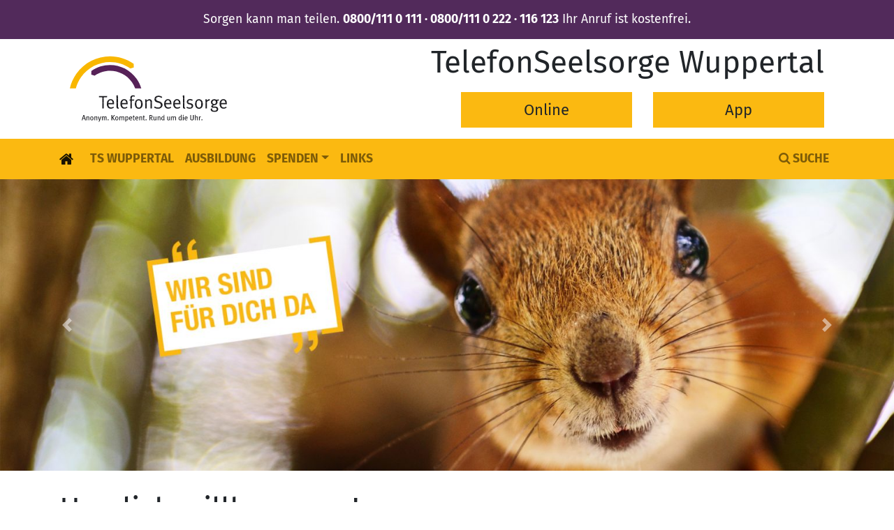

--- FILE ---
content_type: text/html; charset=UTF-8
request_url: https://telefonseelsorge-wuppertal.de/
body_size: 9174
content:
<!DOCTYPE html>
<html lang="de">
<head>
	<meta charset="UTF-8">
	<meta name="viewport" content="width=device-width, initial-scale=1, shrink-to-fit=no">
	<meta name="mobile-web-app-capable" content="yes">
	<meta name="apple-mobile-web-app-capable" content="yes">
	<meta name="apple-mobile-web-app-title" content="TelefonSeelsorge Wuppertal - Sorgen kann man teilen.">
	<link rel="icon" href="https://telefonseelsorge-wuppertal.de/wp-content/themes/telefonseelsorge/img/apple-touch-icon.png" type="image/png" /> 
	<link rel="apple-touch-icon" href="https://telefonseelsorge-wuppertal.de/wp-content/themes/telefonseelsorge/img/apple-touch-icon-precomposed.png">
	<link rel="apple-touch-icon" href="https://telefonseelsorge-wuppertal.de/wp-content/themes/telefonseelsorge/img/apple-touch-icon.png">  
	<link rel="profile" href="http://gmpg.org/xfn/11">
	<link rel="pingback" href="https://telefonseelsorge-wuppertal.de/xmlrpc.php">
	<meta name='robots' content='index, follow, max-image-preview:large, max-snippet:-1, max-video-preview:-1' />

	<!-- This site is optimized with the Yoast SEO plugin v17.1 - https://yoast.com/wordpress/plugins/seo/ -->
	<title>Herzlich willkommen! - TelefonSeelsorge Wuppertal</title>
	<meta name="description" content="Die TelefonSeelsorge ist in Deutschland ein Seelsorgeangebot in Verantwortung der Evangelischen und der katholischen Kirche. Tel. 0800/1110111" />
	<link rel="canonical" href="https://telefonseelsorge-wuppertal.de/" />
	<meta property="og:locale" content="de_DE" />
	<meta property="og:type" content="website" />
	<meta property="og:title" content="Herzlich willkommen! - TelefonSeelsorge Wuppertal" />
	<meta property="og:description" content="Die TelefonSeelsorge ist in Deutschland ein Seelsorgeangebot in Verantwortung der Evangelischen und der katholischen Kirche. Tel. 0800/1110111" />
	<meta property="og:url" content="https://telefonseelsorge-wuppertal.de/" />
	<meta property="og:site_name" content="TelefonSeelsorge Wuppertal" />
	<meta property="article:modified_time" content="2020-12-18T13:27:35+00:00" />
	<meta name="twitter:card" content="summary_large_image" />
	<script type="application/ld+json" class="yoast-schema-graph">{"@context":"https://schema.org","@graph":[{"@type":"WebSite","@id":"https://telefonseelsorge-wuppertal.de/#website","url":"https://telefonseelsorge-wuppertal.de/","name":"TelefonSeelsorge Wuppertal","description":"Sorgen kann man teilen.","potentialAction":[{"@type":"SearchAction","target":{"@type":"EntryPoint","urlTemplate":"https://telefonseelsorge-wuppertal.de/?s={search_term_string}"},"query-input":"required name=search_term_string"}],"inLanguage":"de"},{"@type":"WebPage","@id":"https://telefonseelsorge-wuppertal.de/#webpage","url":"https://telefonseelsorge-wuppertal.de/","name":"Herzlich willkommen! - TelefonSeelsorge Wuppertal","isPartOf":{"@id":"https://telefonseelsorge-wuppertal.de/#website"},"datePublished":"2020-10-13T10:37:15+00:00","dateModified":"2020-12-18T13:27:35+00:00","description":"Die TelefonSeelsorge ist in Deutschland ein Seelsorgeangebot in Verantwortung der Evangelischen und der katholischen Kirche. Tel. 0800/1110111","breadcrumb":{"@id":"https://telefonseelsorge-wuppertal.de/#breadcrumb"},"inLanguage":"de","potentialAction":[{"@type":"ReadAction","target":["https://telefonseelsorge-wuppertal.de/"]}]},{"@type":"BreadcrumbList","@id":"https://telefonseelsorge-wuppertal.de/#breadcrumb","itemListElement":[{"@type":"ListItem","position":1,"name":"Startseite"}]}]}</script>
	<!-- / Yoast SEO plugin. -->


<link rel='dns-prefetch' href='//s.w.org' />
<link rel="alternate" type="application/rss+xml" title="TelefonSeelsorge Wuppertal &raquo; Feed" href="https://telefonseelsorge-wuppertal.de/feed/" />
<link rel="alternate" type="application/rss+xml" title="TelefonSeelsorge Wuppertal &raquo; Kommentar-Feed" href="https://telefonseelsorge-wuppertal.de/comments/feed/" />
		<script type="text/javascript">
			window._wpemojiSettings = {"baseUrl":"https:\/\/s.w.org\/images\/core\/emoji\/13.1.0\/72x72\/","ext":".png","svgUrl":"https:\/\/s.w.org\/images\/core\/emoji\/13.1.0\/svg\/","svgExt":".svg","source":{"concatemoji":"https:\/\/telefonseelsorge-wuppertal.de\/wp-includes\/js\/wp-emoji-release.min.js?ver=5.8.12"}};
			!function(e,a,t){var n,r,o,i=a.createElement("canvas"),p=i.getContext&&i.getContext("2d");function s(e,t){var a=String.fromCharCode;p.clearRect(0,0,i.width,i.height),p.fillText(a.apply(this,e),0,0);e=i.toDataURL();return p.clearRect(0,0,i.width,i.height),p.fillText(a.apply(this,t),0,0),e===i.toDataURL()}function c(e){var t=a.createElement("script");t.src=e,t.defer=t.type="text/javascript",a.getElementsByTagName("head")[0].appendChild(t)}for(o=Array("flag","emoji"),t.supports={everything:!0,everythingExceptFlag:!0},r=0;r<o.length;r++)t.supports[o[r]]=function(e){if(!p||!p.fillText)return!1;switch(p.textBaseline="top",p.font="600 32px Arial",e){case"flag":return s([127987,65039,8205,9895,65039],[127987,65039,8203,9895,65039])?!1:!s([55356,56826,55356,56819],[55356,56826,8203,55356,56819])&&!s([55356,57332,56128,56423,56128,56418,56128,56421,56128,56430,56128,56423,56128,56447],[55356,57332,8203,56128,56423,8203,56128,56418,8203,56128,56421,8203,56128,56430,8203,56128,56423,8203,56128,56447]);case"emoji":return!s([10084,65039,8205,55357,56613],[10084,65039,8203,55357,56613])}return!1}(o[r]),t.supports.everything=t.supports.everything&&t.supports[o[r]],"flag"!==o[r]&&(t.supports.everythingExceptFlag=t.supports.everythingExceptFlag&&t.supports[o[r]]);t.supports.everythingExceptFlag=t.supports.everythingExceptFlag&&!t.supports.flag,t.DOMReady=!1,t.readyCallback=function(){t.DOMReady=!0},t.supports.everything||(n=function(){t.readyCallback()},a.addEventListener?(a.addEventListener("DOMContentLoaded",n,!1),e.addEventListener("load",n,!1)):(e.attachEvent("onload",n),a.attachEvent("onreadystatechange",function(){"complete"===a.readyState&&t.readyCallback()})),(n=t.source||{}).concatemoji?c(n.concatemoji):n.wpemoji&&n.twemoji&&(c(n.twemoji),c(n.wpemoji)))}(window,document,window._wpemojiSettings);
		</script>
		<style type="text/css">
img.wp-smiley,
img.emoji {
	display: inline !important;
	border: none !important;
	box-shadow: none !important;
	height: 1em !important;
	width: 1em !important;
	margin: 0 .07em !important;
	vertical-align: -0.1em !important;
	background: none !important;
	padding: 0 !important;
}
</style>
	<link rel='stylesheet' id='wp-block-library-css'  href='https://telefonseelsorge-wuppertal.de/wp-includes/css/dist/block-library/style.min.css?ver=5.8.12' type='text/css' media='all' />
<link rel='stylesheet' id='widgetopts-styles-css'  href='https://telefonseelsorge-wuppertal.de/wp-content/plugins/widget-options/assets/css/widget-options.css' type='text/css' media='all' />
<link rel='stylesheet' id='wpa-style-css'  href='https://telefonseelsorge-wuppertal.de/wp-content/plugins/wp-accessibility/css/wpa-style.css?ver=5.8.12' type='text/css' media='all' />
<link rel='stylesheet' id='child-understrap-styles-css'  href='https://telefonseelsorge-wuppertal.de/wp-content/themes/telefonseelsorge/css/child-theme.min.css?ver=1.1.0' type='text/css' media='all' />
<script type='text/javascript' src='https://telefonseelsorge-wuppertal.de/wp-includes/js/jquery/jquery.min.js?ver=3.6.0' id='jquery-core-js'></script>
<script type='text/javascript' src='https://telefonseelsorge-wuppertal.de/wp-includes/js/jquery/jquery-migrate.min.js?ver=3.3.2' id='jquery-migrate-js'></script>
<script type='text/javascript' src='https://telefonseelsorge-wuppertal.de/wp-content/themes/telefonseelsorge/js/popper.min.js?ver=5.8.12' id='popper-scripts-js'></script>
<link rel="https://api.w.org/" href="https://telefonseelsorge-wuppertal.de/wp-json/" /><link rel="alternate" type="application/json" href="https://telefonseelsorge-wuppertal.de/wp-json/wp/v2/pages/172" /><link rel="EditURI" type="application/rsd+xml" title="RSD" href="https://telefonseelsorge-wuppertal.de/xmlrpc.php?rsd" />
<link rel="wlwmanifest" type="application/wlwmanifest+xml" href="https://telefonseelsorge-wuppertal.de/wp-includes/wlwmanifest.xml" /> 
<meta name="generator" content="WordPress 5.8.12" />
<link rel='shortlink' href='https://telefonseelsorge-wuppertal.de/' />
<link rel="alternate" type="application/json+oembed" href="https://telefonseelsorge-wuppertal.de/wp-json/oembed/1.0/embed?url=https%3A%2F%2Ftelefonseelsorge-wuppertal.de%2F" />
<link rel="alternate" type="text/xml+oembed" href="https://telefonseelsorge-wuppertal.de/wp-json/oembed/1.0/embed?url=https%3A%2F%2Ftelefonseelsorge-wuppertal.de%2F&#038;format=xml" />
<meta name="mobile-web-app-capable" content="yes">
<meta name="apple-mobile-web-app-capable" content="yes">
<meta name="apple-mobile-web-app-title" content="TelefonSeelsorge Wuppertal - Sorgen kann man teilen.">
</head>

<body class="home page-template page-template-page-templates page-template-fullwidthpage page-template-page-templatesfullwidthpage-php page page-id-172 wp-embed-responsive">

<div id="top-header">
  <div class="container">
    		<div class="widget row"><div class="widget col-md-12">			<div class="textwidget"><div>Sorgen kann man teilen. <strong>0800/111 0 111 · 0800/111 0 222 · 116 123</strong> Ihr Anruf ist kostenfrei.</div>
</div>
		</div></div><!-- .top-header-widget -->	  </div>
</div>

<div class="container" id="header">
	<!-- Header mit Image und Ankündigungsbereich -->
	<div class="row align-items-center my-2">
		<div class="col-md-12 col-lg-3">
			<div class="inner">
				<a class="logo" href="https://telefonseelsorge-wuppertal.de/" title="TelefonSeelsorge Wuppertal" itemprop="url">
					<img class="img-fluid" src="https://telefonseelsorge-wuppertal.de/wp-content/themes/telefonseelsorge/img/ts-logo.svg" alt="Logo der TelefonSeelsorge" />
				</a>
			</div>
		</div><!--
		--><div class="col-md-12 col-lg-9">
					<div id="custom_html-2" class="widget_text widget header-widget widget_custom_html widget-count-1 col-md-12"><div class="textwidget custom-html-widget"><div class="row">
	<div class="col-md-12">
		<h1 class="text-right">
			TelefonSeelsorge Wuppertal
		</h1>
	</div>
</div>			
<div class="row">
				<div class="col-md-4  offset-md-4">
					<div class="my-2">
						<a class="btn btn-secondary btn-lg btn-block" href="https://online.telefonseelsorge.de">Online</a>
					</div>
				</div>
				<div class="col-md-4 d-none">
					<div class="my-2">
						<a class="btn btn-secondary btn-lg btn-block" href="http://www.telefonseelsorge.de/?q=node/7647">Vor Ort</a>
					</div>
				</div>
				<div class="col-md-4">
					<div class="my-2">
						<a class="btn btn-secondary btn-lg btn-block" href="https://www.telefonseelsorge.de/krisenkompass/">App</a>
					</div>
				</div>
			</div>
</div></div><!-- .header-widget -->			
		</div>
	</div>
</div>

<!-- ******************* The Navbar Area ******************* -->
<div class="wrapper-fluid wrapper-navbar" id="wrapper-navbar">

	<a class="skip-link sr-only sr-only-focusable" href="#content">Zum Inhalt springen</a>

	<nav class="navbar navbar-expand-lg navbar-light bg-secondary text-primary">

			<div class="container" >
	
				<!-- Your site title as branding in the menu -->
				
					
						<a class="navbar-brand" rel="home" href="https://telefonseelsorge-wuppertal.de/" title="TelefonSeelsorge Wuppertal" itemprop="url"><i class="fa fa-home"></i></a>

					

				<!-- end custom logo -->

			<button class="navbar-toggler" type="button" data-toggle="collapse" data-target="#navbarNavDropdown" aria-controls="navbarNavDropdown" aria-expanded="false" aria-label="Toggle navigation">
				<span class="navbar-toggler-icon"></span>
			</button>

			<!-- The WordPress Menu goes here -->
			<div id="navbarNavDropdown" class="collapse navbar-collapse"><ul id="main-menu" class="navbar-nav mr-auto"><li itemscope="itemscope" itemtype="https://www.schema.org/SiteNavigationElement" id="menu-item-130" class="menu-item menu-item-type-post_type menu-item-object-page menu-item-130 nav-item"><a title="TS Wuppertal" href="https://telefonseelsorge-wuppertal.de/die-telefonseelsorge-wuppertal/" class="nav-link">TS Wuppertal</a></li>
<li itemscope="itemscope" itemtype="https://www.schema.org/SiteNavigationElement" id="menu-item-131" class="menu-item menu-item-type-post_type menu-item-object-page menu-item-131 nav-item"><a title="Ausbildung" href="https://telefonseelsorge-wuppertal.de/wie-kann-ich-mitarbeiten/" class="nav-link">Ausbildung</a></li>
<li itemscope="itemscope" itemtype="https://www.schema.org/SiteNavigationElement" id="menu-item-132" class="menu-item menu-item-type-post_type menu-item-object-page menu-item-has-children dropdown menu-item-132 nav-item"><a title="Spenden" href="#" data-toggle="dropdown" aria-haspopup="true" aria-expanded="false" class="dropdown-toggle nav-link" id="menu-item-dropdown-132">Spenden</a>
<ul class="dropdown-menu" aria-labelledby="menu-item-dropdown-132" role="menu">
	<li itemscope="itemscope" itemtype="https://www.schema.org/SiteNavigationElement" id="menu-item-170" class="menu-item menu-item-type-post_type menu-item-object-page menu-item-170 nav-item"><a title="Jeder braucht mal Hilfe" href="https://telefonseelsorge-wuppertal.de/jeder-braucht-mal-hilfe/" class="dropdown-item">Jeder braucht mal Hilfe</a></li>
	<li itemscope="itemscope" itemtype="https://www.schema.org/SiteNavigationElement" id="menu-item-143" class="menu-item menu-item-type-post_type menu-item-object-page menu-item-143 nav-item"><a title="Jetzt Spenden" href="https://telefonseelsorge-wuppertal.de/jetzt-spenden-2/" class="dropdown-item">Jetzt Spenden</a></li>
</ul>
</li>
<li itemscope="itemscope" itemtype="https://www.schema.org/SiteNavigationElement" id="menu-item-133" class="menu-item menu-item-type-post_type menu-item-object-page menu-item-133 nav-item"><a title="Links" href="https://telefonseelsorge-wuppertal.de/links/" class="nav-link">Links</a></li>
</ul></div>			<ul id="search-menu" class="navbar-nav ml-auto">
				<li class="nav-search menu-item nav-item">
					<a class="nav-search-link nav-link" href="#"><i class="fa fa-search"></i> Suche</a>
					<div class="nav-search-form">
<form method="get" id="searchform" action="https://telefonseelsorge-wuppertal.de/" role="search">
	<label class="sr-only" for="s">Suche</label>
	<div class="input-group">
		<input class="field form-control" id="s" name="s" type="text"
			placeholder="Suche &hellip;" value="">
		<span class="input-group-append">
			<input class="submit btn btn-primary" id="searchsubmit" name="submit" type="submit"
			value="Suche">
		</span>
	</div>
</form>
</div>
				</li>
			</ul>
				</div><!-- .container -->
		
	</nav><!-- .site-navigation -->

</div><!-- #wrapper-navbar end -->

<div class="hfeed site" id="page">

	
  

	<div class="wrapper" id="wrapper-hero">

		

	<!-- ******************* The Hero Widget Area ******************* -->

	<div id="carouselExampleControls" class="carousel slide" data-ride="carousel">

		<div class="carousel-inner" role="listbox">

			<div class="widget carousel-item"><img width="1799" height="587" src="https://telefonseelsorge-wuppertal.de/wp-content/uploads/2020/12/buehne.jpg" class="image wp-image-234 hero-image attachment-full size-full" alt="" loading="lazy" style="max-width: 100%; height: auto;" srcset="https://telefonseelsorge-wuppertal.de/wp-content/uploads/2020/12/buehne.jpg 1799w, https://telefonseelsorge-wuppertal.de/wp-content/uploads/2020/12/buehne-300x98.jpg 300w, https://telefonseelsorge-wuppertal.de/wp-content/uploads/2020/12/buehne-1024x334.jpg 1024w, https://telefonseelsorge-wuppertal.de/wp-content/uploads/2020/12/buehne-768x251.jpg 768w, https://telefonseelsorge-wuppertal.de/wp-content/uploads/2020/12/buehne-1536x501.jpg 1536w" sizes="(max-width: 1799px) 100vw, 1799px" /></div>
		</div>

		<a class="carousel-control-prev" href="#carouselExampleControls" role="button" data-slide="prev">

			<span class="carousel-control-prev-icon" aria-hidden="true"></span>

			<span class="sr-only">Vorherige</span>

		</a>

		<a class="carousel-control-next" href="#carouselExampleControls" role="button" data-slide="next">

			<span class="carousel-control-next-icon" aria-hidden="true"></span>

			<span class="sr-only">Nächste</span>

		</a>

	</div><!-- .carousel -->

	<script>
	jQuery( ".carousel-item" ).first().addClass( "active" );
	</script>


		

		

	</div>



<div class="wrapper" id="full-width-page-wrapper">

	<div class="container" id="content">

		<div class="row">

			<div class="col-md-12 content-area" id="primary">

				<main class="site-main" id="main" role="main">

					
						
<article class="post-172 page type-page status-publish hentry" id="post-172">

	<header class="entry-header">

		<h1 class="entry-title">Herzlich willkommen!</h1>
	</header><!-- .entry-header -->

	
	<div class="entry-content">

		
<p></p>


<div class="display-posts-listing grid"><div class="listing-item"><a class="title" href="https://telefonseelsorge-wuppertal.de/bleib-am-leben-weltsuizidpraeventionstag/">Bleib&#8216; am Leben! Weltsuizidpräventionstag</a> <span class="date">12. September 2025</span> <span class="excerpt">10. September 2025 Weltsuizidpräventionstag 18-20 Uhr Citykirche Wuppertal-Elberfeld „In Wuppertal wollen wir an diesem Abend auf Texte hören, die davon erzählen, wie Menschen trotz allem weiterleben, durch schwere Krisen hindurch. Und Musik hören, die unsere Lebendigkeit wecken und stärken kann“, erklärt Leiterin Jula Heckel-Korsten. Zudem möchte die Theologin alle Menschen in Wuppertal ermutigen, einander zuzuhören [...]<p><a class="btn btn-secondary understrap-read-more-link" href="https://telefonseelsorge-wuppertal.de/bleib-am-leben-weltsuizidpraeventionstag/">Weiterlesen...</a></p></span></div><div class="listing-item"><a class="title" href="https://telefonseelsorge-wuppertal.de/60-jahre-telefonseelsorge-wuppertal/">60 Jahre TelefonSeelsorge Wuppertal</a> <span class="date">30. Januar 2025</span> <span class="excerpt">Telefonseelsorge | Jubiläum 24.01.2025 60 Jahre Hilfe für die Seele Vor 60 Jahren startete die Telefonseelsorge Wuppertal in einem Vereinshaus. Die Telefone wechselten, aber die Gespräche, die Leiterin Jula Heckel-Korsten und ihre Ehrenamtlichen täglich führen, haben sich wenig verändert. Ein gebrauchter Tisch und Stuhl, ein altes Bett und ein Telefon mit günstiger Rufnummer: Gemütlich sah [...]<p><a class="btn btn-secondary understrap-read-more-link" href="https://telefonseelsorge-wuppertal.de/60-jahre-telefonseelsorge-wuppertal/">Weiterlesen...</a></p></span></div><div class="listing-item"><a class="title" href="https://telefonseelsorge-wuppertal.de/329-2/">Anrufe gegen die Einsamkeit</a> <span class="date">20. Dezember 2023</span> <span class="excerpt">Weihnachten in der TelefonSeelsorge Weihnachten | Telefonseelsorge 20.12.2023 Anrufe gegen die Einsamkeit Einsamkeit, Enttäuschung, aber auch Dankbarkeit: An Weihnachten geht es auch in der Telefonseelsorge emotionaler zu. Vor drei Jahren hatte Max (Name geändert) seinen ersten Weihnachtsdienst in der Wuppertaler Telefonseelsorge. Mit anstrengenden, emotionalen und tränenreichen Gesprächen hatte er gerechnet. Doch es kam ganz anders. [...]<p><a class="btn btn-secondary understrap-read-more-link" href="https://telefonseelsorge-wuppertal.de/329-2/">Weiterlesen...</a></p></span></div><div class="listing-item"><a class="title" href="https://telefonseelsorge-wuppertal.de/https-www-wz-de-digital-podcasts-wuppertal-podcast-unter-der-oberflaeche-mit-jula-heckel-korsten_aid-72566469/">Podcast der WZ über die Arbeit der TelefonSeelsorge Wuppertal</a> <span class="date">18. Juli 2022</span> <span class="excerpt">Hören Sie den Podcast der WZ vom Juli 2022 &#8222;Unter der Oberfläche&#8220;. Die Arbeit in der Wuppertaler Telefonseelsorge gilt als schwierige Aufgabe. Johanna Christoph hat mit der Leiterin Pfarrerin Jula Heckel-Korsten sowie einer ehrenamtlichen Mitarbeiterin über die Herausforderungen, aber auch über den Reiz dieses Ehrenamtes gesprochen. https://www.wz.de/digital/podcasts/wuppertal-podcast-unter-der-oberflaeche-mit-jula-heckel-korsten_aid-72566469 [...]<p><a class="btn btn-secondary understrap-read-more-link" href="https://telefonseelsorge-wuppertal.de/https-www-wz-de-digital-podcasts-wuppertal-podcast-unter-der-oberflaeche-mit-jula-heckel-korsten_aid-72566469/">Weiterlesen...</a></p></span></div><div class="listing-item"><a class="title" href="https://telefonseelsorge-wuppertal.de/ikea-spendet-moebel-fuer-dienstraum/">Ikea spendet Möbel für Dienstraum</a> <span class="date">23. Februar 2021</span> <span class="excerpt">Rund um die Uhr an 365 Tagen im Jahr sind  über 80 ehrenamtlich Mitarbeitende der Ökumenischen TelefonSeelsorge Wuppertal ganz Ohr für die Anrufenden aus der Region. Sie versuchen zu verstehen, hören zu, geben Resonanz auf das Gehörte und nehmen Anteil. Oft sind sie die einzigen Ansprechpersonen für einsame Menschen, die niemanden haben, mit dem sie [...]<p><a class="btn btn-secondary understrap-read-more-link" href="https://telefonseelsorge-wuppertal.de/ikea-spendet-moebel-fuer-dienstraum/">Weiterlesen...</a></p></span></div><div class="listing-item"><a class="image" href="https://telefonseelsorge-wuppertal.de/einsamkeit-in-jedem-vierten-gespraech/"><img width="640" height="426" src="https://telefonseelsorge-wuppertal.de/wp-content/uploads/2021/02/Steinmeier_Videochat-Seelsorgerin.jpg" class="attachment-large size-large wp-post-image" alt="" loading="lazy" srcset="https://telefonseelsorge-wuppertal.de/wp-content/uploads/2021/02/Steinmeier_Videochat-Seelsorgerin.jpg 980w, https://telefonseelsorge-wuppertal.de/wp-content/uploads/2021/02/Steinmeier_Videochat-Seelsorgerin-300x200.jpg 300w, https://telefonseelsorge-wuppertal.de/wp-content/uploads/2021/02/Steinmeier_Videochat-Seelsorgerin-768x512.jpg 768w" sizes="(max-width: 640px) 100vw, 640px" /></a> <a class="title" href="https://telefonseelsorge-wuppertal.de/einsamkeit-in-jedem-vierten-gespraech/">Einsamkeit in jedem vierten Gespräch</a> <span class="date">2. Februar 2021</span> <span class="excerpt">Bundespräsident Frank-Walter Steinmeier hat sich in einem Videogespräch über die gegenwärtigen Erfahrungen in der Telefonseelsorge informiert. Ruth Belzner, die Leiterin der Telefonseelsorge Würzburg/Main-Rhön, schilderte die besonderen Herausforderungen und Notlagen nach knapp einem Jahr Corona-Pandemie. Gleich zu Beginn des Gesprächs bedankte sich der Bundespräsident bei den über 7.000 zumeist ehrenamtlichen Mitarbeiterinnen und Mitarbeitern in ganz Deutschland [...]<p><a class="btn btn-secondary understrap-read-more-link" href="https://telefonseelsorge-wuppertal.de/einsamkeit-in-jedem-vierten-gespraech/">Weiterlesen...</a></p></span></div></div><nav class="display-posts-pagination" role="navigation"><h2 class="screen-reader-text">Navigation</h2><div class="nav-links"><span aria-current="page" class="page-numbers current">1</span>
<a class="page-numbers" href="https://telefonseelsorge-wuppertal.de/?dps_paged=2">2</a>
<a class="next page-numbers" href="https://telefonseelsorge-wuppertal.de/?dps_paged=2">Next</a></div></nav>

		
	</div><!-- .entry-content -->

	<footer class="entry-footer">

		
	</footer><!-- .entry-footer -->

</article><!-- #post-## -->

						
					
				</main><!-- #main -->

			</div><!-- #primary -->

		</div><!-- .row end -->

	</div><!-- #content -->

</div><!-- #full-width-page-wrapper -->


</div><!-- #page we need this extra closing tag here -->



	<!-- ******************* The Footer Full-width Widget Area ******************* -->

	<div class="wrapper" id="wrapper-footer-full">

		<div class="container" id="footer-full-content" tabindex="-1">

			<div class="row">

				<div id="media_image-6" class="widget footer-widget widget_media_image widget-count-5 col-md-4"><h3 class="widget-title">Gefördert von</h3><img width="300" height="101" src="https://telefonseelsorge-wuppertal.de/wp-content/uploads/2023/11/Logo-weiss-Sparkasse-Wuppertal-300x101.jpg" class="image wp-image-316  attachment-medium size-medium" alt="" loading="lazy" style="max-width: 100%; height: auto;" srcset="https://telefonseelsorge-wuppertal.de/wp-content/uploads/2023/11/Logo-weiss-Sparkasse-Wuppertal-300x101.jpg 300w, https://telefonseelsorge-wuppertal.de/wp-content/uploads/2023/11/Logo-weiss-Sparkasse-Wuppertal.jpg 664w" sizes="(max-width: 300px) 100vw, 300px" /></div><!-- .footer-widget --><div id="text-4" class="widget footer-widget widget_text widget-count-5 col-md-4">			<div class="textwidget"><p>gefördert von</p>
<p><a href="https://lions-club-wuppertal.de/"><img loading="lazy" class="alignnone size-full wp-image-129" src="http://wp.telefonseelsorge-wuppertal.de/wp-content/uploads/2020/08/Lions-Logo.png" alt="Logo Lions international" width="177" height="177" srcset="https://telefonseelsorge-wuppertal.de/wp-content/uploads/2020/08/Lions-Logo.png 177w, https://telefonseelsorge-wuppertal.de/wp-content/uploads/2020/08/Lions-Logo-150x150.png 150w" sizes="(max-width: 177px) 100vw, 177px" /></a></p>
</div>
		</div><!-- .footer-widget --><div id="text-5" class="widget footer-widget widget_text widget-count-5 col-md-4">			<div class="textwidget"><p><a href="http://evangelisch-wuppertal.de/"><img loading="lazy" class="alignnone size-full wp-image-126" src="http://wp.telefonseelsorge-wuppertal.de/wp-content/uploads/2020/08/logo_kk_wuppertal.jpg" alt="Logo Evangelischer Kirchenkreis in Wuppertal" width="255" height="60" /></a></p>
<p><a href="http://www.kath-wuppertal.de/"><img loading="lazy" class="size-medium wp-image-127" src="http://wp.telefonseelsorge-wuppertal.de/wp-content/uploads/2020/08/stadtdekanat_wuppertal-300x161.jpg" alt="Katholische Citykirche Wuppertal" width="300" height="161" srcset="https://telefonseelsorge-wuppertal.de/wp-content/uploads/2020/08/stadtdekanat_wuppertal-300x161.jpg 300w, https://telefonseelsorge-wuppertal.de/wp-content/uploads/2020/08/stadtdekanat_wuppertal.jpg 608w" sizes="(max-width: 300px) 100vw, 300px" /></a></p>
</div>
		</div><!-- .footer-widget --><div id="text-2" class="widget footer-widget widget_text widget-count-5 col-md-4">			<div class="textwidget"><p>gefördert von</p>
<p><a href="http://www.jackstaedt-stiftung.de/"><img loading="lazy" class="alignnone wp-image-128 size-medium" src="http://wp.telefonseelsorge-wuppertal.de/wp-content/uploads/2020/08/logo-jackstädt-300x158.jpg" alt="jackstädt stiftung" width="300" height="158" srcset="https://telefonseelsorge-wuppertal.de/wp-content/uploads/2020/08/logo-jackstädt-300x158.jpg 300w, https://telefonseelsorge-wuppertal.de/wp-content/uploads/2020/08/logo-jackstädt-768x404.jpg 768w, https://telefonseelsorge-wuppertal.de/wp-content/uploads/2020/08/logo-jackstädt.jpg 797w" sizes="(max-width: 300px) 100vw, 300px" /></a></p>
</div>
		</div><!-- .footer-widget --><div id="nav_menu-2" class="widget footer-widget widget_nav_menu widget-count-5 col-md-4"><div class="menu-fusszeile-container"><ul id="menu-fusszeile" class="menu"><li id="menu-item-147" class="menu-item menu-item-type-post_type menu-item-object-page menu-item-147"><a href="https://telefonseelsorge-wuppertal.de/kontakt-und-impressum/">Kontakt und Impressum</a></li>
<li id="menu-item-146" class="menu-item menu-item-type-post_type menu-item-object-page menu-item-146"><a href="https://telefonseelsorge-wuppertal.de/datenschutzerklaerung/">Datenschutzerklärung</a></li>
</ul></div></div><!-- .footer-widget -->
			</div>

		</div>

	</div><!-- #wrapper-footer-full -->


<div id="sub-footer" class="hg-primary">
  <div class="container">
	  <div id="text-3" class="widget copyright-widget widget_text widget-count-1 col-md-12">&copy; 2018 &ndash; 2026 			<div class="textwidget"><p>Persempio – Kepper &amp; Wagner GbR</p>
</div>
		</div><!-- .copyright-widget -->  </div>
</div>

<script type='text/javascript' id='longdesc.button-js-extra'>
/* <![CDATA[ */
var wparest = {"url":"https:\/\/telefonseelsorge-wuppertal.de\/wp-json\/wp\/v2\/media","text":"<span>Long Description<\/span>"};
/* ]]> */
</script>
<script type='text/javascript' src='https://telefonseelsorge-wuppertal.de/wp-content/plugins/wp-accessibility/js/longdesc.button.js?ver=1.0' id='longdesc.button-js'></script>
<script type='text/javascript' src='https://telefonseelsorge-wuppertal.de/wp-content/plugins/wp-accessibility/js/current-menu-item.js?ver=1.0' id='current.menu-js'></script>
<script type='text/javascript' src='https://telefonseelsorge-wuppertal.de/wp-content/themes/telefonseelsorge/js/child-theme.min.js?ver=1.1.0' id='child-understrap-scripts-js'></script>
<script type='text/javascript' src='https://telefonseelsorge-wuppertal.de/wp-content/themes/telefonseelsorge/js/menu-search.js?ver=1.0' id='telefonseelsorge-menu-search-js'></script>
<script type='text/javascript' id='wp-accessibility-js-extra'>
/* <![CDATA[ */
var wpa = {"skiplinks":{"enabled":false,"output":""},"target":"1","tabindex":"1","underline":{"enabled":false,"target":"a"},"dir":"ltr","lang":"de"};
/* ]]> */
</script>
<script type='text/javascript' src='https://telefonseelsorge-wuppertal.de/wp-content/plugins/wp-accessibility/js/wp-accessibility.js?ver=1.0' id='wp-accessibility-js'></script>
<script type='text/javascript' src='https://telefonseelsorge-wuppertal.de/wp-includes/js/wp-embed.min.js?ver=5.8.12' id='wp-embed-js'></script>

<script>
jQuery(document).ready(function($){
  $('a.next').each(function() {
    var text = $(this).text();
    $(this).text(text.replace('Next', '»')); 
  });
  $('a.prev').each(function() {
    var text = $(this).text();
    $(this).text(text.replace('Previous', '«')); 
  });
});
</script>
<!--
<script>
jQuery(document).ready(function($){
  // dropdown multilevel
  $('.dropdown-menu > li > .dropdown-menu').parent().addClass('dropdown-submenu').find(' > .dropdown-item').attr('href', 'javascript:;').addClass('dropdown-toggle');
  $('.dropdown-submenu > a').on("click", function(e) {
    var dropdown = $(this).parent().find(' > .show');
    $('.dropdown-submenu .dropdown-menu').not(dropdown).removeClass('show');
    $(this).next('.dropdown-menu').toggleClass('show');
    e.stopPropagation();
  });

  // hide all open menus if the parent closes
  $('.dropdown').on("hidden.bs.dropdown", function() {
    $('.dropdown-menu.show').removeClass('show');
  });
});
</script>
-->

</body>

</html>



--- FILE ---
content_type: image/svg+xml
request_url: https://telefonseelsorge-wuppertal.de/wp-content/themes/telefonseelsorge/img/ts-logo.svg
body_size: 33937
content:
<?xml version="1.0" encoding="UTF-8" standalone="no"?>
<!DOCTYPE svg PUBLIC "-//W3C//DTD SVG 1.1//EN" "http://www.w3.org/Graphics/SVG/1.1/DTD/svg11.dtd">
<svg width="100%" height="100%" viewBox="0 0 1184 496" version="1.1" xmlns="http://www.w3.org/2000/svg" xmlns:xlink="http://www.w3.org/1999/xlink" xml:space="preserve" xmlns:serif="http://www.serif.com/" style="fill-rule:evenodd;clip-rule:evenodd;stroke-linejoin:round;stroke-miterlimit:2;">
    <g transform="matrix(4.16667,0,0,4.16667,0,0)">
        <path d="M25.236,108.164L25.155,108.164C25.021,108.688 24.041,112.005 23.879,112.448L26.484,112.448C26.323,112.018 25.356,108.702 25.236,108.164ZM27.585,116.141L26.766,113.522L23.557,113.522L22.752,116.141L21.409,116.141L24.443,106.875L26.055,106.875L29.036,116.141L27.585,116.141Z" style="fill:rgb(27,27,31);fill-rule:nonzero;"/>
        <path d="M33.921,116.141L33.921,111.602C33.921,110.998 33.868,110.783 33.707,110.568C33.573,110.394 33.331,110.299 33.022,110.299C32.539,110.299 31.814,110.675 31.357,111.159L31.357,116.141L30.135,116.141L30.135,111.132C30.135,110.327 30.068,110.018 29.88,109.534L31.048,109.212C31.21,109.534 31.276,109.83 31.276,110.246C31.666,109.923 31.867,109.749 32.149,109.588C32.539,109.36 32.982,109.252 33.398,109.252C34.11,109.252 34.741,109.628 34.982,110.206C35.09,110.447 35.144,110.743 35.144,111.051L35.144,116.141L33.921,116.141Z" style="fill:rgb(27,27,31);fill-rule:nonzero;"/>
        <path d="M39.694,110.179C38.62,110.179 38.176,110.944 38.176,112.636C38.176,114.69 38.7,115.375 39.748,115.375C40.688,115.375 41.265,114.65 41.265,112.891C41.265,110.81 40.661,110.179 39.694,110.179ZM39.721,116.329C37.921,116.329 36.807,114.959 36.807,112.77C36.807,110.595 37.921,109.225 39.694,109.225C41.681,109.225 42.648,110.81 42.648,112.837C42.648,114.972 41.506,116.329 39.721,116.329Z" style="fill:rgb(27,27,31);fill-rule:nonzero;"/>
        <path d="M48.259,116.141L48.259,111.602C48.259,110.998 48.206,110.783 48.044,110.568C47.911,110.394 47.668,110.299 47.36,110.299C46.877,110.299 46.151,110.675 45.695,111.159L45.695,116.141L44.473,116.141L44.473,111.132C44.473,110.327 44.406,110.018 44.218,109.534L45.386,109.212C45.547,109.534 45.614,109.83 45.614,110.246C46.003,109.923 46.205,109.749 46.487,109.588C46.877,109.36 47.32,109.252 47.736,109.252C48.448,109.252 49.079,109.628 49.32,110.206C49.428,110.447 49.481,110.743 49.481,111.051L49.481,116.141L48.259,116.141Z" style="fill:rgb(27,27,31);fill-rule:nonzero;"/>
        <path d="M54.421,116.355C54.099,117.309 53.75,118.034 53.28,118.423C52.958,118.692 52.488,118.907 52.031,119L51.642,118.195C52.125,118.074 52.474,117.846 52.81,117.43C53.025,117.161 53.159,116.798 53.36,116.114L52.877,116.181C52.703,115.389 52.501,114.731 52.232,113.938L50.742,109.521L51.991,109.239L53.28,113.468C53.401,113.885 53.575,114.596 53.669,115.053L53.75,115.053C53.857,114.596 54.018,113.992 54.207,113.388L55.401,109.414L56.771,109.414L54.421,116.355Z" style="fill:rgb(27,27,31);fill-rule:nonzero;"/>
        <path d="M65.175,116.141L65.175,111.32C65.175,110.555 64.934,110.286 64.37,110.286C63.752,110.286 63.309,110.689 62.799,111.199L62.799,116.141L61.59,116.141L61.59,111.347C61.59,110.595 61.376,110.313 60.758,110.313C60.301,110.313 59.791,110.541 59.213,111.092L59.213,116.141L57.992,116.141L57.992,111.199C57.992,110.246 57.938,109.991 57.75,109.521L58.905,109.239C59.039,109.467 59.133,109.803 59.133,110.179C59.71,109.575 60.395,109.225 61.026,109.225C61.658,109.225 62.289,109.561 62.625,110.286C63.295,109.575 63.994,109.225 64.679,109.225C65.726,109.225 66.397,109.883 66.397,111.119L66.397,116.141L65.175,116.141Z" style="fill:rgb(27,27,31);fill-rule:nonzero;"/>
        <path d="M70.222,115.322C70.222,115.872 69.82,116.329 69.269,116.329C68.718,116.329 68.316,115.872 68.316,115.322C68.316,114.771 68.718,114.314 69.269,114.314C69.82,114.314 70.222,114.771 70.222,115.322Z" style="fill:rgb(27,27,31);fill-rule:nonzero;"/>
        <path d="M79.889,106.889L81.514,106.889L78.13,111.186L81.634,116.141L79.956,116.141L76.653,111.199L79.889,106.889ZM75.283,116.141L75.283,106.889L76.599,106.889L76.599,116.141L75.283,116.141Z" style="fill:rgb(27,27,31);fill-rule:nonzero;"/>
        <path d="M84.977,110.179C83.902,110.179 83.46,110.944 83.46,112.636C83.46,114.69 83.983,115.375 85.03,115.375C85.97,115.375 86.547,114.65 86.547,112.891C86.547,110.81 85.943,110.179 84.977,110.179ZM85.003,116.329C83.204,116.329 82.089,114.959 82.089,112.77C82.089,110.595 83.204,109.225 84.977,109.225C86.964,109.225 87.931,110.81 87.931,112.837C87.931,114.972 86.79,116.329 85.003,116.329Z" style="fill:rgb(27,27,31);fill-rule:nonzero;"/>
        <path d="M96.925,116.141L96.925,111.32C96.925,110.555 96.684,110.286 96.12,110.286C95.502,110.286 95.059,110.689 94.549,111.199L94.549,116.141L93.34,116.141L93.34,111.347C93.34,110.595 93.126,110.313 92.508,110.313C92.051,110.313 91.541,110.541 90.963,111.092L90.963,116.141L89.742,116.141L89.742,111.199C89.742,110.246 89.688,109.991 89.5,109.521L90.655,109.239C90.789,109.467 90.883,109.803 90.883,110.179C91.46,109.575 92.145,109.225 92.776,109.225C93.408,109.225 94.039,109.561 94.375,110.286C95.045,109.575 95.744,109.225 96.429,109.225C97.476,109.225 98.147,109.883 98.147,111.119L98.147,116.141L96.925,116.141Z" style="fill:rgb(27,27,31);fill-rule:nonzero;"/>
        <path d="M103.154,110.286C102.55,110.286 102,110.581 101.543,111.119L101.543,114.542C101.959,114.986 102.483,115.281 102.98,115.281C104.067,115.281 104.564,114.449 104.564,112.81C104.564,111.212 104.215,110.286 103.154,110.286ZM103.262,116.275C102.645,116.275 102.04,116.046 101.517,115.577C101.543,115.791 101.543,116.087 101.543,116.329L101.543,118.692L100.335,118.974L100.335,111.065C100.335,110.273 100.281,109.843 100.187,109.414L101.382,109.212C101.436,109.414 101.463,109.615 101.463,110.179C101.986,109.547 102.658,109.239 103.369,109.239C104.739,109.239 105.894,110.353 105.894,112.663C105.894,114.757 104.98,116.275 103.262,116.275Z" style="fill:rgb(27,27,31);fill-rule:nonzero;"/>
        <path d="M110.941,110.608C110.726,110.34 110.404,110.138 109.974,110.138C109.034,110.138 108.564,110.904 108.564,112.125L111.357,112.125C111.357,111.481 111.209,110.944 110.941,110.608ZM108.551,113.039L108.551,113.2C108.551,113.777 108.631,114.22 108.833,114.542C109.182,115.08 109.732,115.335 110.377,115.335C111.008,115.335 111.545,115.12 112.028,114.69L112.499,115.429C111.841,116.006 111.048,116.289 110.176,116.289C108.309,116.289 107.168,114.932 107.168,112.73C107.168,111.562 107.396,110.81 107.974,110.125C108.511,109.494 109.168,109.199 110.001,109.199C110.753,109.199 111.357,109.44 111.827,109.923C112.418,110.528 112.633,111.28 112.646,112.824L112.646,113.039L108.551,113.039Z" style="fill:rgb(27,27,31);fill-rule:nonzero;"/>
        <path d="M117.036,110.286L115.707,110.286L115.707,114.341C115.707,115.174 115.908,115.429 116.58,115.429C116.808,115.429 116.996,115.389 117.211,115.294L117.358,116.046C116.982,116.235 116.58,116.329 116.137,116.329C115.693,116.329 115.21,116.194 114.995,115.993C114.713,115.738 114.498,115.603 114.498,114.623L114.498,110.286L113.692,110.286L113.692,109.414L114.498,109.414C114.498,108.89 114.512,108.205 114.579,107.695L115.854,107.399C115.801,107.882 115.733,108.728 115.733,109.414L117.372,109.414L117.036,110.286Z" style="fill:rgb(27,27,31);fill-rule:nonzero;"/>
        <path d="M122.124,110.608C121.909,110.34 121.587,110.138 121.157,110.138C120.217,110.138 119.747,110.904 119.747,112.125L122.54,112.125C122.54,111.481 122.393,110.944 122.124,110.608ZM119.734,113.039L119.734,113.2C119.734,113.777 119.814,114.22 120.016,114.542C120.365,115.08 120.916,115.335 121.56,115.335C122.191,115.335 122.729,115.12 123.212,114.69L123.682,115.429C123.023,116.006 122.231,116.289 121.358,116.289C119.492,116.289 118.351,114.932 118.351,112.73C118.351,111.562 118.579,110.81 119.156,110.125C119.693,109.494 120.352,109.199 121.184,109.199C121.936,109.199 122.54,109.44 123.01,109.923C123.601,110.528 123.816,111.28 123.829,112.824L123.829,113.039L119.734,113.039Z" style="fill:rgb(27,27,31);fill-rule:nonzero;"/>
        <path d="M129.44,116.141L129.44,111.602C129.44,110.998 129.386,110.783 129.226,110.568C129.091,110.394 128.85,110.299 128.541,110.299C128.058,110.299 127.333,110.675 126.876,111.159L126.876,116.141L125.654,116.141L125.654,111.132C125.654,110.327 125.587,110.018 125.399,109.534L126.567,109.212C126.729,109.534 126.795,109.83 126.795,110.246C127.185,109.923 127.386,109.749 127.668,109.588C128.058,109.36 128.501,109.252 128.917,109.252C129.629,109.252 130.259,109.628 130.501,110.206C130.608,110.447 130.662,110.743 130.662,111.051L130.662,116.141L129.44,116.141Z" style="fill:rgb(27,27,31);fill-rule:nonzero;"/>
        <path d="M135.375,110.286L134.045,110.286L134.045,114.341C134.045,115.174 134.246,115.429 134.918,115.429C135.146,115.429 135.334,115.389 135.549,115.294L135.697,116.046C135.32,116.235 134.918,116.329 134.475,116.329C134.031,116.329 133.549,116.194 133.334,115.993C133.052,115.738 132.837,115.603 132.837,114.623L132.837,110.286L132.031,110.286L132.031,109.414L132.837,109.414C132.837,108.89 132.85,108.205 132.917,107.695L134.193,107.399C134.139,107.882 134.072,108.728 134.072,109.414L135.71,109.414L135.375,110.286Z" style="fill:rgb(27,27,31);fill-rule:nonzero;"/>
        <path d="M138.812,115.322C138.812,115.872 138.408,116.329 137.857,116.329C137.308,116.329 136.904,115.872 136.904,115.322C136.904,114.771 137.308,114.314 137.857,114.314C138.408,114.314 138.812,114.771 138.812,115.322Z" style="fill:rgb(27,27,31);fill-rule:nonzero;"/>
        <path d="M147.255,108.124C146.988,108.017 146.611,107.95 146.128,107.95L145.162,107.95L145.162,111.172L146.06,111.172C146.88,111.172 147.335,111.038 147.658,110.729C147.941,110.46 148.115,110.018 148.115,109.48C148.115,108.836 147.765,108.326 147.255,108.124ZM148.357,116.141C148.087,115.617 147.968,115.402 147.591,114.771C146.88,113.589 146.652,113.2 145.994,112.461C145.751,112.193 145.55,112.059 145.162,112.045L145.162,116.141L143.873,116.141L143.873,106.889L146.464,106.889C147.564,106.889 148.208,107.144 148.652,107.56C149.068,107.95 149.472,108.567 149.472,109.467C149.472,110.904 148.544,112.059 147.001,112.005C147.431,112.354 147.646,112.649 147.806,112.864C147.994,113.12 148.277,113.522 148.585,114.005C148.988,114.637 149.74,115.845 149.927,116.141L148.357,116.141Z" style="fill:rgb(27,27,31);fill-rule:nonzero;"/>
        <path d="M155.968,116.369C155.632,116.114 155.458,115.859 155.337,115.402C154.8,116.06 154.142,116.369 153.31,116.369C152.451,116.369 151.779,115.979 151.498,115.362C151.376,115.093 151.335,114.717 151.335,114.234L151.335,109.454L152.558,109.212L152.558,113.898C152.558,114.583 152.625,114.852 152.867,115.08C153.041,115.241 153.351,115.375 153.646,115.375C154.25,115.375 154.894,114.905 155.177,114.314L155.177,109.48L156.398,109.239L156.398,114.301C156.398,114.986 156.546,115.469 156.814,115.698L155.968,116.369Z" style="fill:rgb(27,27,31);fill-rule:nonzero;"/>
        <path d="M162.494,116.141L162.494,111.602C162.494,110.998 162.439,110.783 162.279,110.568C162.144,110.394 161.902,110.299 161.593,110.299C161.111,110.299 160.384,110.675 159.929,111.159L159.929,116.141L158.707,116.141L158.707,111.132C158.707,110.327 158.64,110.018 158.451,109.534L159.621,109.212C159.781,109.534 159.847,109.83 159.847,110.246C160.238,109.923 160.439,109.749 160.72,109.588C161.111,109.36 161.554,109.252 161.97,109.252C162.681,109.252 163.312,109.628 163.554,110.206C163.662,110.447 163.714,110.743 163.714,111.051L163.714,116.141L162.494,116.141Z" style="fill:rgb(27,27,31);fill-rule:nonzero;"/>
        <path d="M169.703,110.917C169.353,110.501 168.91,110.286 168.279,110.286C167.769,110.286 167.367,110.541 167.111,110.971C166.855,111.414 166.761,111.951 166.761,112.824C166.761,114.126 166.923,114.489 167.285,114.865C167.513,115.107 167.822,115.214 168.279,115.214C168.99,115.214 169.474,114.838 169.703,114.435L169.703,110.917ZM169.957,116.141C169.89,115.939 169.876,115.845 169.837,115.509C169.367,116.006 168.816,116.248 168.105,116.248C166.386,116.248 165.378,114.959 165.378,112.837C165.378,111.387 165.875,110.273 166.789,109.682C167.205,109.414 167.621,109.292 168.105,109.292C168.75,109.292 169.287,109.521 169.742,110.071C169.742,109.883 169.716,109.346 169.716,108.89L169.716,106.271L170.951,106.473L170.951,113.885C170.951,114.972 170.992,115.724 171.138,116.141L169.957,116.141Z" style="fill:rgb(27,27,31);fill-rule:nonzero;"/>
        <path d="M180.779,116.369C180.443,116.114 180.267,115.859 180.148,115.402C179.611,116.06 178.953,116.369 178.119,116.369C177.259,116.369 176.589,115.979 176.306,115.362C176.185,115.093 176.146,114.717 176.146,114.234L176.146,109.454L177.367,109.212L177.367,113.898C177.367,114.583 177.435,114.852 177.677,115.08C177.851,115.241 178.16,115.375 178.455,115.375C179.06,115.375 179.705,114.905 179.986,114.314L179.986,109.48L181.208,109.239L181.208,114.301C181.208,114.986 181.355,115.469 181.625,115.698L180.779,116.369Z" style="fill:rgb(27,27,31);fill-rule:nonzero;"/>
        <path d="M190.687,116.141L190.687,111.32C190.687,110.555 190.445,110.286 189.88,110.286C189.263,110.286 188.82,110.689 188.31,111.199L188.31,116.141L187.101,116.141L187.101,111.347C187.101,110.595 186.886,110.313 186.269,110.313C185.812,110.313 185.302,110.541 184.724,111.092L184.724,116.141L183.503,116.141L183.503,111.199C183.503,110.246 183.449,109.991 183.261,109.521L184.416,109.239C184.55,109.467 184.644,109.803 184.644,110.179C185.222,109.575 185.906,109.225 186.537,109.225C187.169,109.225 187.8,109.561 188.136,110.286C188.806,109.575 189.505,109.225 190.189,109.225C191.238,109.225 191.908,109.883 191.908,111.119L191.908,116.141L190.687,116.141Z" style="fill:rgb(27,27,31);fill-rule:nonzero;"/>
        <path d="M200.955,110.917C200.607,110.501 200.164,110.286 199.533,110.286C199.021,110.286 198.619,110.541 198.363,110.971C198.109,111.414 198.015,111.951 198.015,112.824C198.015,114.126 198.175,114.489 198.539,114.865C198.767,115.107 199.076,115.214 199.533,115.214C200.244,115.214 200.726,114.838 200.955,114.435L200.955,110.917ZM201.21,116.141C201.144,115.939 201.13,115.845 201.089,115.509C200.619,116.006 200.07,116.248 199.357,116.248C197.638,116.248 196.632,114.959 196.632,112.837C196.632,111.387 197.128,110.273 198.041,109.682C198.458,109.414 198.875,109.292 199.357,109.292C200.001,109.292 200.539,109.521 200.996,110.071C200.996,109.883 200.968,109.346 200.968,108.89L200.968,106.271L202.205,106.473L202.205,113.885C202.205,114.972 202.244,115.724 202.392,116.141L201.21,116.141Z" style="fill:rgb(27,27,31);fill-rule:nonzero;"/>
        <path d="M204.431,116.141L204.431,109.454L205.707,109.252L205.707,116.141L204.431,116.141ZM205.062,108.232C204.58,108.232 204.203,107.829 204.203,107.345C204.203,106.849 204.593,106.446 205.076,106.446C205.56,106.446 205.962,106.835 205.962,107.345C205.962,107.829 205.56,108.232 205.062,108.232Z" style="fill:rgb(27,27,31);fill-rule:nonzero;"/>
        <path d="M211.171,110.608C210.957,110.34 210.634,110.138 210.205,110.138C209.265,110.138 208.796,110.904 208.796,112.125L211.589,112.125C211.589,111.481 211.441,110.944 211.171,110.608ZM208.783,113.039L208.783,113.2C208.783,113.777 208.863,114.22 209.064,114.542C209.414,115.08 209.964,115.335 210.609,115.335C211.24,115.335 211.777,115.12 212.259,114.69L212.73,115.429C212.072,116.006 211.279,116.289 210.408,116.289C208.541,116.289 207.4,114.932 207.4,112.73C207.4,111.562 207.626,110.81 208.205,110.125C208.742,109.494 209.4,109.199 210.232,109.199C210.984,109.199 211.589,109.44 212.058,109.923C212.65,110.528 212.865,111.28 212.878,112.824L212.878,113.039L208.783,113.039Z" style="fill:rgb(27,27,31);fill-rule:nonzero;"/>
        <path d="M223.537,115.201C223.066,115.778 222.3,116.289 220.878,116.289C219.482,116.289 218.554,115.845 218.085,114.999C217.843,114.57 217.789,114.314 217.789,113.348L217.789,106.889L219.091,106.889L219.091,112.864C219.091,113.536 219.16,114.355 219.427,114.664C219.683,114.959 220.152,115.187 220.892,115.187C221.589,115.187 222.099,114.972 222.396,114.583C222.623,114.288 222.73,113.79 222.73,113.052L222.73,106.889L224.019,106.889L224.019,113.24C224.019,114.409 223.953,114.69 223.537,115.201Z" style="fill:rgb(27,27,31);fill-rule:nonzero;"/>
        <path d="M230.263,116.141L230.263,111.521C230.263,111.051 230.167,110.729 230.035,110.581C229.914,110.447 229.619,110.327 229.296,110.327C228.718,110.327 228.033,110.703 227.509,111.307L227.509,116.141L226.261,116.141L226.261,107.963C226.261,107.386 226.207,106.943 226.113,106.553L227.363,106.298C227.457,106.701 227.509,107.198 227.509,107.856L227.509,109.36C227.509,109.601 227.496,109.91 227.47,110.259C227.765,109.991 227.912,109.883 228.181,109.708C228.677,109.386 229.148,109.252 229.644,109.252C230.437,109.252 231.134,109.655 231.337,110.259C231.445,110.568 231.47,110.743 231.47,111.347L231.47,116.141L230.263,116.141Z" style="fill:rgb(27,27,31);fill-rule:nonzero;"/>
        <path d="M236.572,110.501C236.451,110.46 236.357,110.434 236.222,110.434C235.47,110.434 234.826,111.065 234.826,111.803L234.826,116.141L233.591,116.141L233.591,111.199C233.591,110.38 233.496,109.937 233.335,109.521L234.531,109.212C234.652,109.467 234.759,109.91 234.759,110.246L234.759,110.367C235.296,109.588 235.873,109.199 236.585,109.199C236.746,109.199 236.894,109.225 237.001,109.266L236.572,110.501Z" style="fill:rgb(27,27,31);fill-rule:nonzero;"/>
        <path d="M239.781,115.322C239.781,115.872 239.378,116.329 238.828,116.329C238.277,116.329 237.875,115.872 237.875,115.322C237.875,114.771 238.277,114.314 238.828,114.314C239.378,114.314 239.781,114.771 239.781,115.322Z" style="fill:rgb(27,27,31);fill-rule:nonzero;"/>
        <path d="M44.953,35.879L38.752,33.83L38.916,27.314C65.579,8.644 102.329,15.123 121,41.788C124.698,47.069 127.41,52.747 129.173,58.602L118.131,58.602C116.725,54.845 114.826,51.202 112.418,47.764C97.07,25.846 66.871,20.532 44.953,35.879Z" style="fill:rgb(87,34,88);fill-rule:nonzero;"/>
        <path d="M115.438,14.462L115.602,20.978L109.422,23.054C80.431,2.754 40.474,9.799 20.175,38.79C15.832,44.992 12.741,51.696 10.848,58.602L0,58.602C2.097,49.577 5.924,40.794 11.564,32.738C35.188,-1 81.699,-9.162 115.438,14.462Z" style="fill:rgb(249,183,0);fill-rule:nonzero;"/>
        <path d="M277.193,93.01C277.615,93.1 278.058,93.145 278.511,93.145C278.99,93.145 279.443,93.1 279.873,93.006L283.353,93.01L283.494,93.243C282.05,94.554 280.085,95.275 277.988,95.275C275.75,95.275 273.955,94.474 272.71,93.01L277.193,93.01ZM267.191,93.01C267.958,93.803 268.285,94.752 268.285,95.865C268.285,97.897 267.367,99.47 265.794,100.224C264.646,100.782 263.435,101.01 261.794,101.01C258.747,101.01 256.877,100.388 255.83,99.405C255.076,98.684 254.714,97.831 254.714,96.848C254.714,96.258 254.814,95.767 255.042,95.111L257.732,94.881L257.599,95.144C257.403,95.504 257.273,95.996 257.273,96.357C257.273,97.208 257.631,97.897 258.221,98.257C259.009,98.716 260.221,99.011 261.532,99.011C263.369,99.011 264.449,98.618 265.039,97.766C265.369,97.34 265.498,96.848 265.498,96.16C265.498,95.275 265.203,94.586 264.615,94.194C263.99,93.767 263.007,93.571 261.402,93.571C260.747,93.571 259.402,93.636 258.876,93.636C257.915,93.636 257.148,93.417 256.621,93.016L267.191,93.01ZM247.865,93.01L247.865,94.914L245.308,94.914L245.308,93.01L247.865,93.01ZM231.83,93.01C232.349,93.22 232.937,93.341 233.542,93.341C234.156,93.341 234.712,93.227 235.201,93.008L238.806,93.01C238.548,93.32 238.257,93.616 237.935,93.899C236.656,95.013 235.312,95.472 233.476,95.472C231.232,95.472 229.431,94.595 228.212,93.01L231.83,93.01ZM214.406,93.01C215.238,93.252 216.085,93.374 216.958,93.374C217.644,93.374 218.251,93.246 218.75,93.008L222.052,93.01C221.013,94.486 219.146,95.373 216.794,95.373C214.73,95.373 212.468,94.75 210.796,93.735L211.169,93.01L214.406,93.01ZM207.296,93.01C207.437,93.204 207.656,93.276 207.978,93.276C208.076,93.276 208.306,93.21 208.306,93.21L208.83,94.881C208.175,95.176 207.88,95.243 207.191,95.243C206.373,95.243 205.75,95.013 205.257,94.554C204.816,94.161 204.593,93.712 204.511,93.015L207.296,93.01ZM193.353,93.01C193.777,93.1 194.218,93.145 194.671,93.145C195.152,93.145 195.603,93.1 196.033,93.006L199.513,93.01L199.654,93.243C198.21,94.554 196.246,95.275 194.148,95.275C191.91,95.275 190.115,94.474 188.871,93.01L193.353,93.01ZM176.964,93.01C177.388,93.1 177.832,93.145 178.285,93.145C178.763,93.145 179.216,93.1 179.644,93.006L183.126,93.01L183.267,93.243C181.824,94.554 179.859,95.275 177.761,95.275C175.525,95.275 173.728,94.474 172.484,93.01L176.964,93.01ZM157.671,93.01C158.25,93.1 158.847,93.145 159.472,93.145C160.144,93.145 160.693,93.104 161.171,93.01L165.669,93.01C165.326,93.358 164.941,93.676 164.519,93.964C163.044,94.914 161.537,95.34 159.472,95.34C156.785,95.34 154.49,94.685 152.261,93.308L152.427,93.01L157.671,93.01ZM148.394,93.01L148.394,94.914L145.804,94.914L145.804,93.01L148.394,93.01ZM138.888,93.01L138.888,94.914L136.397,94.914L136.397,93.01L138.888,93.01ZM122.952,93.01C123.471,93.22 124.059,93.341 124.664,93.341C125.276,93.341 125.834,93.227 126.323,93.008L129.927,93.01C129.67,93.32 129.38,93.616 129.056,93.899C127.778,95.013 126.434,95.472 124.599,95.472C122.354,95.472 120.553,94.595 119.333,93.01L122.952,93.01ZM112.145,93.01L112.145,94.914L109.457,94.914L109.457,93.01L112.145,93.01ZM97.847,93.01C98.27,93.1 98.713,93.145 99.166,93.145C99.645,93.145 100.097,93.1 100.526,93.006L104.009,93.01L104.148,93.243C102.706,94.554 100.739,95.275 98.641,95.275C96.405,95.275 94.609,94.474 93.366,93.01L97.847,93.01ZM87.242,93.01C87.384,93.204 87.602,93.276 87.924,93.276C88.022,93.276 88.252,93.21 88.252,93.21L88.776,94.881C88.121,95.176 87.826,95.243 87.138,95.243C86.318,95.243 85.696,95.013 85.204,94.554C84.761,94.161 84.54,93.712 84.457,93.015L87.242,93.01ZM73.299,93.01C73.722,93.1 74.165,93.145 74.618,93.145C75.097,93.145 75.549,93.1 75.979,93.006L79.46,93.01L79.6,93.243C78.158,94.554 76.191,95.275 74.093,95.275C71.857,95.275 70.062,94.474 68.818,93.01L73.299,93.01ZM61.214,93.01L61.214,94.914L58.626,94.914L58.626,93.01L61.214,93.01Z" style="fill:rgb(27,27,31);"/>
        <path d="M279.873,93.01C280.851,92.793 281.712,92.333 282.509,91.604L283.353,93.01L279.873,93.01ZM211.169,93.01L211.779,91.833C212.642,92.359 213.515,92.753 214.406,93.011L211.169,93.01ZM196.033,93.01C197.011,92.793 197.873,92.333 198.669,91.604L199.513,93.01L196.033,93.01ZM179.644,93.01C180.625,92.793 181.486,92.333 182.283,91.604L183.126,93.01L179.644,93.01ZM152.427,93.01L153.441,91.211C154.792,92.184 156.162,92.762 157.671,93.006L152.427,93.01ZM100.526,93.01C101.506,92.793 102.367,92.333 103.165,91.604L104.009,93.01L100.526,93.01ZM75.979,93.01C76.958,92.793 77.819,92.333 78.616,91.604L79.46,93.01L75.979,93.01ZM273.705,85.003C273.701,85.08 273.697,85.163 273.693,85.246L281.166,85.246C281.164,85.163 281.162,85.083 281.16,85.004L283.82,85.003C283.855,85.544 283.875,86.146 283.886,86.819L283.886,87.179L273.693,87.179L273.693,87.573C273.693,89.114 273.89,90.293 274.447,91.145C275.111,92.165 276.083,92.756 277.193,93.005L272.71,93.01C271.439,91.513 270.744,89.324 270.744,86.589C270.744,86.021 270.767,85.494 270.818,85L273.705,85.003ZM258.126,85.003C258.501,86.27 259.509,86.917 261.107,86.917C262.611,86.917 263.539,86.285 263.892,85.005L266.849,85.003C266.568,86.044 265.998,87.023 265.269,87.638C264.449,88.36 263.105,88.819 261.927,88.819L261.566,88.819L261.204,88.95C259.435,89.605 258.617,90.163 258.617,90.719C258.617,91.211 259.107,91.506 259.927,91.506L262.548,91.506C264.449,91.506 265.498,91.736 266.482,92.423C266.751,92.609 266.986,92.808 267.191,93.017L256.621,93.01C256.087,92.61 255.798,92.018 255.798,91.277C255.798,89.965 256.552,89.211 258.549,88.556L258.747,88.491C256.984,87.938 255.685,86.625 255.242,85.01L258.126,85.003ZM247.865,85.003L247.865,93.01L245.308,93.01L245.308,85.003L247.865,85.003ZM240.365,85.003C240.449,85.66 240.492,86.373 240.492,87.147C240.492,89.754 239.984,91.569 238.806,93.005L235.201,93.01C236.072,92.617 236.726,91.891 237.082,90.883C237.443,89.868 237.574,88.95 237.574,87.343C237.574,86.458 237.541,85.684 237.468,85.007L240.365,85.003ZM229.267,85.003C229.232,85.418 229.216,85.869 229.216,86.36C229.216,88.655 229.609,90.687 230.232,91.703C230.568,92.264 231.14,92.718 231.83,93.004L228.212,93.01C227.064,91.517 226.431,89.394 226.431,86.787C226.431,86.162 226.466,85.566 226.539,85.001L229.267,85.003ZM216.347,85.003C216.375,85.004 216.404,85.01 216.433,85.016L218.597,85.475C221.546,86.131 222.957,87.606 222.957,90.031C222.957,91.174 222.634,92.185 222.052,93.012L218.75,93.01C219.703,92.553 220.269,91.695 220.269,90.555C220.269,89.08 219.449,88.261 217.582,87.868L215.548,87.442C214.074,87.114 213.222,86.655 212.468,85.803C212.25,85.555 212.066,85.287 211.916,85.003L216.347,85.003ZM207.06,85.003L207.06,91.637C207.06,92.344 207.121,92.77 207.296,93.01L204.511,93.01C204.484,92.782 204.472,92.522 204.472,92.227L204.472,85.003L207.06,85.003ZM189.865,85.003C189.861,85.08 189.857,85.163 189.853,85.246L197.326,85.246C197.324,85.163 197.322,85.083 197.32,85.004L199.98,85.003C200.015,85.544 200.035,86.146 200.046,86.819L200.046,87.179L189.853,87.179L189.853,87.573C189.853,89.114 190.05,90.293 190.607,91.145C191.271,92.165 192.244,92.756 193.353,93.005L188.871,93.01C187.599,91.513 186.904,89.324 186.904,86.589C186.904,86.021 186.927,85.494 186.978,85L189.865,85.003ZM173.478,85.003C173.474,85.08 173.47,85.163 173.466,85.246L180.939,85.246C180.937,85.163 180.935,85.083 180.933,85.004L183.593,85.003C183.628,85.544 183.648,86.146 183.66,86.819L183.66,87.179L173.466,87.179L173.466,87.573C173.466,89.114 173.664,90.293 174.22,91.145C174.884,92.165 175.857,92.756 176.964,93.005L172.484,93.01C171.212,91.513 170.517,89.324 170.517,86.589C170.517,86.021 170.541,85.494 170.589,85L173.478,85.003ZM166.484,85.003C167.205,86.015 167.632,87.323 167.632,88.556C167.632,90.203 166.925,91.769 165.669,93.017L161.171,93.01C161.904,92.866 162.468,92.598 163.044,92.162C164.126,91.342 164.65,90.26 164.65,88.95C164.65,87.138 163.572,85.837 161.345,84.999L166.484,85.003ZM148.394,85.003L148.394,93.01L145.804,93.01L145.804,85.003L148.394,85.003ZM138.888,85.003L138.888,93.011L136.397,93.01L136.397,85.003L138.888,85.003ZM131.486,85.003C131.571,85.66 131.612,86.373 131.612,87.147C131.612,89.754 131.105,91.569 129.927,93.005L126.323,93.01C127.194,92.617 127.847,91.891 128.203,90.883C128.563,89.868 128.695,88.95 128.695,87.343C128.695,86.458 128.66,85.684 128.589,85.007L131.486,85.003ZM120.389,85.003C120.355,85.418 120.338,85.869 120.338,86.36C120.338,88.655 120.731,90.687 121.354,91.703C121.69,92.264 122.262,92.718 122.952,93.004L119.333,93.01C118.185,91.517 117.552,89.394 117.552,86.787C117.552,86.162 117.589,85.566 117.66,85.001L120.389,85.003ZM112.145,85.003L112.145,93.01L109.457,93.01L109.457,85.003L112.145,85.003ZM94.359,85.003C94.355,85.08 94.351,85.163 94.348,85.246L101.821,85.246C101.819,85.163 101.817,85.083 101.815,85.004L104.475,85.003C104.509,85.544 104.53,86.146 104.541,86.819L104.541,87.179L94.348,87.179L94.348,87.573C94.348,89.114 94.544,90.293 95.102,91.145C95.766,92.165 96.739,92.756 97.847,93.005L93.366,93.01C92.093,91.513 91.398,89.324 91.398,86.589C91.398,86.021 91.422,85.494 91.472,85L94.359,85.003ZM87.006,85.003L87.006,91.637C87.006,92.344 87.067,92.77 87.242,93.01L84.457,93.01C84.429,92.782 84.417,92.522 84.417,92.227L84.417,85.003L87.006,85.003ZM69.812,85.003C69.807,85.08 69.803,85.163 69.8,85.246L77.273,85.246C77.271,85.163 77.269,85.083 77.267,85.004L79.926,85.003C79.96,85.544 79.981,86.146 79.993,86.819L79.993,87.179L69.8,87.179L69.8,87.573C69.8,89.114 69.997,90.293 70.554,91.145C71.218,92.165 72.191,92.756 73.299,93.005L68.818,93.01C67.545,91.513 66.85,89.324 66.85,86.589C66.85,86.021 66.874,85.494 66.924,85L69.812,85.003ZM61.214,85.003L61.214,93.01L58.626,93.01L58.626,85.003L61.214,85.003Z" style="fill:rgb(27,27,31);"/>
        <path d="M270.818,85.003C271.009,83.101 271.591,81.703 272.71,80.428C274.021,78.887 275.626,78.133 277.593,78.133C279.363,78.133 280.937,78.756 282.019,79.936C283.185,81.13 283.656,82.391 283.82,85.001L281.16,85.003C281.111,83.376 280.88,82.358 280.412,81.608C279.855,80.723 278.708,80.165 277.462,80.165C275.193,80.165 273.888,81.787 273.705,85L270.818,85.003ZM255.242,85.003C255.132,84.613 255.076,84.198 255.076,83.771C255.076,80.494 257.535,78.265 261.107,78.265C261.927,78.265 262.812,78.396 263.466,78.625L264.582,78.986C264.974,79.117 265.498,79.182 266.089,79.182C266.941,79.182 267.564,78.986 268.349,78.461L269.923,80.035C268.906,80.755 268.152,81.018 267.171,81.018C266.613,81.018 266.482,80.985 266.056,80.822C266.71,81.641 267.039,82.558 267.039,83.607C267.039,84.066 266.972,84.538 266.849,84.997L263.892,85.003C264.001,84.611 264.056,84.156 264.056,83.64C264.056,81.412 263.205,80.428 261.042,80.428C259.009,80.428 257.959,81.477 257.959,83.739C257.959,84.214 258.015,84.638 258.126,85.008L255.242,85.003ZM245.308,85.003L245.308,82.46C245.308,80.592 245.177,79.904 244.718,78.855L247.275,78.166C247.667,79.019 247.832,79.51 247.832,80.592L247.832,80.822C249.011,79.15 250.75,78.101 252.421,78.101C252.847,78.101 253.306,78.265 253.306,78.265L252.257,81.05C251.929,80.953 251.832,80.919 251.537,80.919C250.552,80.919 249.57,81.346 248.816,82.099C248.062,82.853 247.865,83.345 247.865,84.689L247.865,85.003L245.308,85.003ZM226.539,85.003C227.078,80.759 229.589,78.232 233.378,78.232C236.099,78.232 237.869,79.478 238.984,81.083C239.703,82.128 240.16,83.403 240.365,85.002L237.468,85.003C237.353,83.929 237.142,83.092 236.82,82.427C236.132,80.985 234.689,80.329 233.345,80.329C231.904,80.329 230.593,81.05 230.003,82.099C229.611,82.857 229.367,83.78 229.267,85.002L226.539,85.003ZM211.916,85.003C211.587,84.387 211.419,83.692 211.419,82.952C211.419,80.002 213.812,77.937 217.22,77.937C218.925,77.937 220.826,78.461 222.203,79.248L221.251,81.149C219.81,80.46 218.597,79.969 217.154,79.969C215.287,79.969 214.074,81.05 214.074,82.657C214.074,83.246 214.238,83.739 214.533,84.099C214.882,84.544 215.417,84.804 216.347,84.998L211.916,85.003ZM186.978,85.003C187.169,83.101 187.751,81.703 188.871,80.428C190.181,78.887 191.787,78.133 193.753,78.133C195.523,78.133 197.097,78.756 198.179,79.936C199.345,81.13 199.816,82.391 199.98,85.001L197.32,85.003C197.271,83.376 197.041,82.358 196.572,81.608C196.015,80.723 194.869,80.165 193.623,80.165C191.353,80.165 190.048,81.787 189.865,85L186.978,85.003ZM170.589,85.003C170.783,83.101 171.365,81.703 172.484,80.428C173.794,78.887 175.4,78.133 177.367,78.133C179.136,78.133 180.71,78.756 181.792,79.936C182.958,81.13 183.429,82.391 183.593,85.001L180.933,85.003C180.884,83.376 180.654,82.358 180.185,81.608C179.628,80.723 178.482,80.165 177.236,80.165C174.966,80.165 173.664,81.787 173.478,85L170.589,85.003ZM136.397,85.003L136.397,82.755C136.397,80.494 136.332,80.133 135.774,78.887L138.266,78.2C138.691,79.117 138.855,79.805 138.855,80.755C140.56,79.051 142.264,78.232 144.001,78.232C145.771,78.232 147.345,79.182 148,80.624C148.261,81.214 148.394,81.87 148.394,82.526L148.394,85.003L145.804,85.003L145.804,83.87C145.804,82.132 145.707,81.673 145.214,81.149C144.853,80.723 144.166,80.46 143.412,80.46C142.1,80.46 140.068,81.509 138.888,82.755L138.888,85.003L136.397,85.003ZM117.66,85.003C118.199,80.759 120.711,78.232 124.5,78.232C127.221,78.232 128.99,79.478 130.104,81.083C130.825,82.128 131.281,83.403 131.486,85.002L128.589,85.003C128.474,83.929 128.264,83.092 127.941,82.427C127.254,80.985 125.811,80.329 124.468,80.329C123.025,80.329 121.714,81.05 121.125,82.099C120.733,82.857 120.488,83.78 120.389,85.002L117.66,85.003ZM91.472,85.003C91.664,83.101 92.246,81.703 93.364,80.428C94.675,78.887 96.281,78.133 98.248,78.133C100.018,78.133 101.591,78.756 102.673,79.936C103.84,81.13 104.31,82.391 104.475,85.001L101.815,85.003C101.767,83.376 101.536,82.358 101.067,81.608C100.51,80.723 99.363,80.165 98.117,80.165C95.847,80.165 94.544,81.787 94.359,85L91.472,85.003ZM66.924,85.003C67.116,83.101 67.698,81.703 68.816,80.428C70.127,78.887 71.733,78.133 73.7,78.133C75.47,78.133 77.043,78.756 78.125,79.936C79.292,81.13 79.762,82.391 79.926,85.001L77.267,85.003C77.218,83.376 76.988,82.358 76.519,81.608C75.961,80.723 74.815,80.165 73.569,80.165C71.299,80.165 69.996,81.787 69.812,85L66.924,85.003ZM207.06,77.01L207.06,85.003L204.472,85.003L204.472,77.01L207.06,77.01ZM155.945,77.01C155.892,77.27 155.867,77.547 155.867,77.838C155.867,79.641 156.949,80.69 159.603,81.509L162.191,82.329C164.191,82.952 165.273,83.541 166.158,84.59C166.271,84.722 166.38,84.86 166.484,85.004L161.345,85.003C161.115,84.913 160.873,84.831 160.619,84.754L158.357,84.066C156.326,83.443 155.244,82.985 154.359,82.067C153.441,81.083 152.949,79.838 152.949,78.396C152.949,77.912 152.996,77.447 153.085,77.004L155.945,77.01ZM112.145,77.01L112.145,78.724L116.667,78.724L115.881,80.658L112.145,80.658L112.145,85.003L109.457,85.003L109.457,80.658L107.884,80.658L107.884,78.724L109.457,78.724L109.457,77.01L112.145,77.01ZM87.006,77.01L87.006,85.003L84.417,85.003L84.417,77.01L87.006,77.01ZM61.214,77.01L61.214,85.003L58.626,85.003L58.626,77.01L61.214,77.01Z" style="fill:rgb(27,27,31);"/>
        <path d="M204.472,77.01L204.472,76.134C204.472,73.676 204.406,72.758 204.013,71.612L206.667,71.087C207.093,72.332 207.06,74.168 207.06,76.134L207.06,77.01L204.472,77.01ZM153.085,77.01C153.708,73.94 156.417,71.939 160.226,71.939C162.65,71.939 164.88,72.661 167.009,74.102L165.83,76.037C163.667,74.626 162.291,74.135 160.357,74.135C157.896,74.135 156.308,75.209 155.945,77.009L153.085,77.01ZM109.457,77.01L109.457,76.037C109.457,73.611 110.571,72.562 111.26,72.038C112.046,71.448 112.931,71.185 114.144,71.185C115.553,71.185 116.799,71.513 117.749,72.136L116.799,73.939C116.177,73.578 115.258,73.185 114.374,73.185C112.931,73.185 112.145,74.201 112.145,76.069L112.145,77.01L109.457,77.01ZM84.417,77.01L84.417,76.134C84.417,73.676 84.352,72.758 83.959,71.612L86.613,71.087C87.039,72.332 87.006,74.168 87.006,76.134L87.006,77.01L84.417,77.01ZM58.626,77.01L58.626,74.693L52.595,74.693L52.595,72.431L67.475,72.431L67.311,74.693L61.214,74.693L61.214,77.01L58.626,77.01Z" style="fill:rgb(27,27,31);"/>
    </g>
</svg>


--- FILE ---
content_type: text/javascript
request_url: https://telefonseelsorge-wuppertal.de/wp-content/themes/telefonseelsorge/js/menu-search.js?ver=1.0
body_size: 606
content:
/**
 * Menu Search JS
 */

;(function ($) {
  $(document).ready(function () {
    /* Show Search Form when search link is clicked */
    $('#search-menu li.nav-search a.nav-search-link').on('click', function () {
      $('#search-menu .nav-search .nav-search-form')
        .toggle()
        .find('.search-form .search-field')
        .focus()
    })

    /* Do not close search form if click is inside nav search element */
    $('#search-menu li.nav-search').click(function (e) {
      e.stopPropagation()
    })

    /* Close search form if click is outside nav search element */
    $(document).click(function () {
      $('#search-menu .nav-search .nav-search-form').hide()
    })
  })
})(jQuery)
